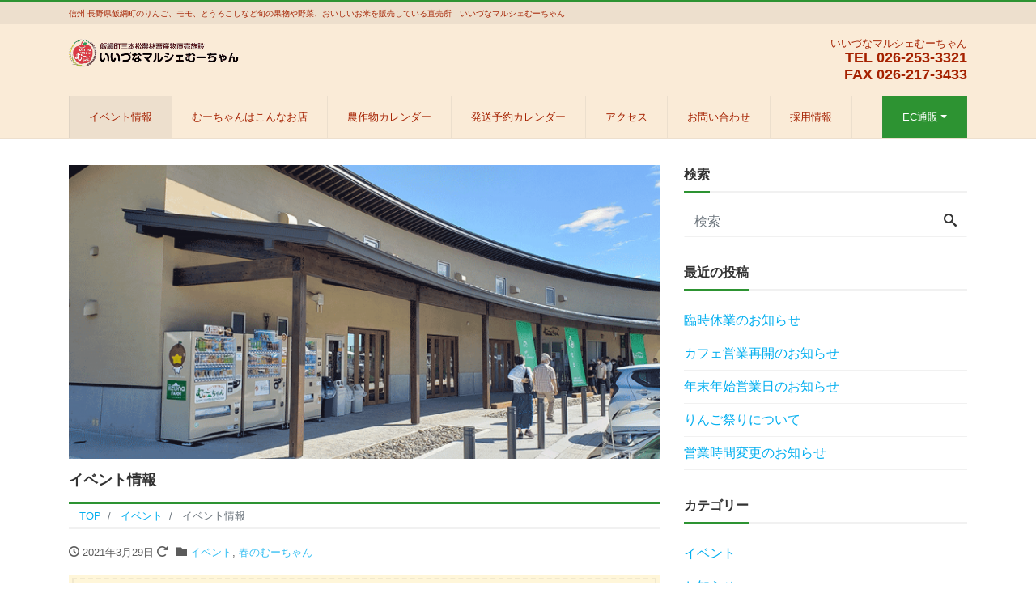

--- FILE ---
content_type: text/html; charset=UTF-8
request_url: https://www.iizuna-muchan.com/archives/240/
body_size: 15677
content:
<!DOCTYPE html>
<html dir="ltr" lang="ja"
	prefix="og: https://ogp.me/ns#"  prefix="og: http://ogp.me/ns#"><head>

<meta charset="utf-8">
	
	<!-- Google tag (gtag.js) -->
<script async src="https://www.googletagmanager.com/gtag/js?id=G-YKK0K0MF8C"></script>
<script>
  window.dataLayer = window.dataLayer || [];
  function gtag(){dataLayer.push(arguments);}
  gtag('js', new Date());

  gtag('config', 'G-YKK0K0MF8C');
</script>
<meta name="viewport" content="width=device-width, initial-scale=1">
<meta name="description" content="　お知らせ ホームページを開設しました。店内の写真をご覧ください。たくさんの方にお会いできることを楽しみにしています。 飯綱町の果物や野菜、加工品はインターネット通販「いいづなファーム」でも購入可能です。">
<link rel="next bookmark" href="https://www.iizuna-muchan.com/archives/327/" title="暖かい日が続きます">
<meta name="author" content="いいづなマルシェむーちゃん">
<link rel="start" href="https://www.iizuna-muchan.com" title="TOP">
<!-- OGP -->
<meta property="og:site_name" content="いいづなマルシェむーちゃん">
<meta property="og:description" content="　お知らせ ホームページを開設しました。店内の写真をご覧ください。たくさんの方にお会いできることを楽しみにしています。 飯綱町の果物や野菜、加工品はインターネット通販「いいづなファーム」でも購入可能です。">
<meta property="og:title" content="イベント情報 | いいづなマルシェむーちゃん">
<meta property="og:url" content="https://www.iizuna-muchan.com/archives/240/">
<meta property="og:type" content="article">
<meta property="og:image" content="https://www.iizuna-muchan.com/wp-content/uploads/2021/03/ibento.png">
<!-- twitter:card -->
<meta name="twitter:card" content="summary_large_image">
<title>イベント情報 - いいづなマルシェむーちゃん</title>

		<!-- All in One SEO 4.1.9.3 -->
		<meta name="description" content="お知らせ ホームページを開設しました。店内の写真をご覧ください。たくさんの方にお会いできることを楽しみにして" />
		<meta name="robots" content="max-image-preview:large" />
		<link rel="canonical" href="https://www.iizuna-muchan.com/archives/240/" />

		<!-- Global site tag (gtag.js) - Google Analytics -->
<script async src="https://www.googletagmanager.com/gtag/js?id=UA-201611363-3"></script>
<script>
 window.dataLayer = window.dataLayer || [];
 function gtag(){dataLayer.push(arguments);}
 gtag('js', new Date());

 gtag('config', 'UA-201611363-3');
</script>
		<meta property="og:locale" content="ja_JP" />
		<meta property="og:site_name" content="いいづなマルシェむーちゃん - 信州 長野県飯綱町のりんご、モモ、とうろこしなど旬の果物や野菜、おいしいお米を販売している直売所　いいづなマルシェむーちゃん" />
		<meta property="og:type" content="article" />
		<meta property="og:title" content="イベント情報 - いいづなマルシェむーちゃん" />
		<meta property="og:description" content="お知らせ ホームページを開設しました。店内の写真をご覧ください。たくさんの方にお会いできることを楽しみにして" />
		<meta property="og:url" content="https://www.iizuna-muchan.com/archives/240/" />
		<meta property="article:published_time" content="2021-03-29T09:17:35+00:00" />
		<meta property="article:modified_time" content="2021-09-27T05:31:07+00:00" />
		<meta name="twitter:card" content="summary" />
		<meta name="twitter:title" content="イベント情報 - いいづなマルシェむーちゃん" />
		<meta name="twitter:description" content="お知らせ ホームページを開設しました。店内の写真をご覧ください。たくさんの方にお会いできることを楽しみにして" />
		<script type="application/ld+json" class="aioseo-schema">
			{"@context":"https:\/\/schema.org","@graph":[{"@type":"WebSite","@id":"https:\/\/www.iizuna-muchan.com\/#website","url":"https:\/\/www.iizuna-muchan.com\/","name":"\u3044\u3044\u3065\u306a\u30de\u30eb\u30b7\u30a7\u3080\u30fc\u3061\u3083\u3093","description":"\u4fe1\u5dde \u9577\u91ce\u770c\u98ef\u7db1\u753a\u306e\u308a\u3093\u3054\u3001\u30e2\u30e2\u3001\u3068\u3046\u308d\u3053\u3057\u306a\u3069\u65ec\u306e\u679c\u7269\u3084\u91ce\u83dc\u3001\u304a\u3044\u3057\u3044\u304a\u7c73\u3092\u8ca9\u58f2\u3057\u3066\u3044\u308b\u76f4\u58f2\u6240\u3000\u3044\u3044\u3065\u306a\u30de\u30eb\u30b7\u30a7\u3080\u30fc\u3061\u3083\u3093","inLanguage":"ja","publisher":{"@id":"https:\/\/www.iizuna-muchan.com\/#organization"}},{"@type":"Organization","@id":"https:\/\/www.iizuna-muchan.com\/#organization","name":"\u3044\u3044\u3065\u306a\u30de\u30eb\u30b7\u30a7\u3080\u30fc\u3061\u3083\u3093","url":"https:\/\/www.iizuna-muchan.com\/"},{"@type":"BreadcrumbList","@id":"https:\/\/www.iizuna-muchan.com\/archives\/240\/#breadcrumblist","itemListElement":[{"@type":"ListItem","@id":"https:\/\/www.iizuna-muchan.com\/#listItem","position":1,"item":{"@type":"WebPage","@id":"https:\/\/www.iizuna-muchan.com\/","name":"\u30db\u30fc\u30e0","description":"\u4fe1\u5dde \u9577\u91ce\u770c\u98ef\u7db1\u753a\u306e\u308a\u3093\u3054\u3001\u30e2\u30e2\u3001\u3068\u3046\u308d\u3053\u3057\u306a\u3069\u65ec\u306e\u679c\u7269\u3084\u91ce\u83dc\u3001\u304a\u3044\u3057\u3044\u304a\u7c73\u3092\u8ca9\u58f2\u3057\u3066\u3044\u308b\u76f4\u58f2\u6240 \u3044\u3044\u3065\u306a\u30de\u30eb\u30b7\u30a7\u3080\u30fc\u3061\u3083\u3093","url":"https:\/\/www.iizuna-muchan.com\/"}}]},{"@type":"Person","@id":"https:\/\/www.iizuna-muchan.com\/archives\/tengu\/tengu\/#author","url":"https:\/\/www.iizuna-muchan.com\/archives\/tengu\/tengu\/","name":"\u304a\u5e97\u30b9\u30bf\u30c3\u30d5","image":{"@type":"ImageObject","@id":"https:\/\/www.iizuna-muchan.com\/archives\/240\/#authorImage","url":"https:\/\/secure.gravatar.com\/avatar\/b9e018e7acd14ead8af2ebaa2d8cadb141863a41111d787586fbf20538a10736?s=96&d=mm&r=g","width":96,"height":96,"caption":"\u304a\u5e97\u30b9\u30bf\u30c3\u30d5"}},{"@type":"WebPage","@id":"https:\/\/www.iizuna-muchan.com\/archives\/240\/#webpage","url":"https:\/\/www.iizuna-muchan.com\/archives\/240\/","name":"\u30a4\u30d9\u30f3\u30c8\u60c5\u5831 - \u3044\u3044\u3065\u306a\u30de\u30eb\u30b7\u30a7\u3080\u30fc\u3061\u3083\u3093","description":"\u304a\u77e5\u3089\u305b \u30db\u30fc\u30e0\u30da\u30fc\u30b8\u3092\u958b\u8a2d\u3057\u307e\u3057\u305f\u3002\u5e97\u5185\u306e\u5199\u771f\u3092\u3054\u89a7\u304f\u3060\u3055\u3044\u3002\u305f\u304f\u3055\u3093\u306e\u65b9\u306b\u304a\u4f1a\u3044\u3067\u304d\u308b\u3053\u3068\u3092\u697d\u3057\u307f\u306b\u3057\u3066","inLanguage":"ja","isPartOf":{"@id":"https:\/\/www.iizuna-muchan.com\/#website"},"breadcrumb":{"@id":"https:\/\/www.iizuna-muchan.com\/archives\/240\/#breadcrumblist"},"author":"https:\/\/www.iizuna-muchan.com\/archives\/tengu\/tengu\/#author","creator":"https:\/\/www.iizuna-muchan.com\/archives\/tengu\/tengu\/#author","image":{"@type":"ImageObject","@id":"https:\/\/www.iizuna-muchan.com\/#mainImage","url":"https:\/\/www.iizuna-muchan.com\/wp-content\/uploads\/2021\/03\/ibento.png","width":1024,"height":509},"primaryImageOfPage":{"@id":"https:\/\/www.iizuna-muchan.com\/archives\/240\/#mainImage"},"datePublished":"2021-03-29T09:17:35+09:00","dateModified":"2021-09-27T05:31:07+09:00"},{"@type":"BlogPosting","@id":"https:\/\/www.iizuna-muchan.com\/archives\/240\/#blogposting","name":"\u30a4\u30d9\u30f3\u30c8\u60c5\u5831 - \u3044\u3044\u3065\u306a\u30de\u30eb\u30b7\u30a7\u3080\u30fc\u3061\u3083\u3093","description":"\u304a\u77e5\u3089\u305b \u30db\u30fc\u30e0\u30da\u30fc\u30b8\u3092\u958b\u8a2d\u3057\u307e\u3057\u305f\u3002\u5e97\u5185\u306e\u5199\u771f\u3092\u3054\u89a7\u304f\u3060\u3055\u3044\u3002\u305f\u304f\u3055\u3093\u306e\u65b9\u306b\u304a\u4f1a\u3044\u3067\u304d\u308b\u3053\u3068\u3092\u697d\u3057\u307f\u306b\u3057\u3066","inLanguage":"ja","headline":"\u30a4\u30d9\u30f3\u30c8\u60c5\u5831","author":{"@id":"https:\/\/www.iizuna-muchan.com\/archives\/tengu\/tengu\/#author"},"publisher":{"@id":"https:\/\/www.iizuna-muchan.com\/#organization"},"datePublished":"2021-03-29T09:17:35+09:00","dateModified":"2021-09-27T05:31:07+09:00","articleSection":"\u30a4\u30d9\u30f3\u30c8, \u6625\u306e\u3080\u30fc\u3061\u3083\u3093","mainEntityOfPage":{"@id":"https:\/\/www.iizuna-muchan.com\/archives\/240\/#webpage"},"isPartOf":{"@id":"https:\/\/www.iizuna-muchan.com\/archives\/240\/#webpage"},"image":{"@type":"ImageObject","@id":"https:\/\/www.iizuna-muchan.com\/#articleImage","url":"https:\/\/www.iizuna-muchan.com\/wp-content\/uploads\/2021\/03\/ibento.png","width":1024,"height":509}}]}
		</script>
		<!-- All in One SEO -->

<link rel="alternate" type="application/rss+xml" title="いいづなマルシェむーちゃん &raquo; フィード" href="https://www.iizuna-muchan.com/feed/" />
<link rel="alternate" type="application/rss+xml" title="いいづなマルシェむーちゃん &raquo; コメントフィード" href="https://www.iizuna-muchan.com/comments/feed/" />
<link rel="alternate" type="application/rss+xml" title="いいづなマルシェむーちゃん &raquo; イベント情報 のコメントのフィード" href="https://www.iizuna-muchan.com/archives/240/feed/" />
<link rel="alternate" title="oEmbed (JSON)" type="application/json+oembed" href="https://www.iizuna-muchan.com/wp-json/oembed/1.0/embed?url=https%3A%2F%2Fwww.iizuna-muchan.com%2Farchives%2F240%2F" />
<link rel="alternate" title="oEmbed (XML)" type="text/xml+oembed" href="https://www.iizuna-muchan.com/wp-json/oembed/1.0/embed?url=https%3A%2F%2Fwww.iizuna-muchan.com%2Farchives%2F240%2F&#038;format=xml" />
		<!-- This site uses the Google Analytics by MonsterInsights plugin v8.10.0 - Using Analytics tracking - https://www.monsterinsights.com/ -->
							<script
				src="//www.googletagmanager.com/gtag/js?id=UA-193327760-1"  data-cfasync="false" data-wpfc-render="false" async></script>
			<script data-cfasync="false" data-wpfc-render="false">
				var mi_version = '8.10.0';
				var mi_track_user = true;
				var mi_no_track_reason = '';
				
								var disableStrs = [
															'ga-disable-UA-193327760-1',
									];

				/* Function to detect opted out users */
				function __gtagTrackerIsOptedOut() {
					for (var index = 0; index < disableStrs.length; index++) {
						if (document.cookie.indexOf(disableStrs[index] + '=true') > -1) {
							return true;
						}
					}

					return false;
				}

				/* Disable tracking if the opt-out cookie exists. */
				if (__gtagTrackerIsOptedOut()) {
					for (var index = 0; index < disableStrs.length; index++) {
						window[disableStrs[index]] = true;
					}
				}

				/* Opt-out function */
				function __gtagTrackerOptout() {
					for (var index = 0; index < disableStrs.length; index++) {
						document.cookie = disableStrs[index] + '=true; expires=Thu, 31 Dec 2099 23:59:59 UTC; path=/';
						window[disableStrs[index]] = true;
					}
				}

				if ('undefined' === typeof gaOptout) {
					function gaOptout() {
						__gtagTrackerOptout();
					}
				}
								window.dataLayer = window.dataLayer || [];

				window.MonsterInsightsDualTracker = {
					helpers: {},
					trackers: {},
				};
				if (mi_track_user) {
					function __gtagDataLayer() {
						dataLayer.push(arguments);
					}

					function __gtagTracker(type, name, parameters) {
						if (!parameters) {
							parameters = {};
						}

						if (parameters.send_to) {
							__gtagDataLayer.apply(null, arguments);
							return;
						}

						if (type === 'event') {
							
														parameters.send_to = monsterinsights_frontend.ua;
							__gtagDataLayer(type, name, parameters);
													} else {
							__gtagDataLayer.apply(null, arguments);
						}
					}

					__gtagTracker('js', new Date());
					__gtagTracker('set', {
						'developer_id.dZGIzZG': true,
											});
															__gtagTracker('config', 'UA-193327760-1', {"forceSSL":"true","link_attribution":"true"} );
										window.gtag = __gtagTracker;										(function () {
						/* https://developers.google.com/analytics/devguides/collection/analyticsjs/ */
						/* ga and __gaTracker compatibility shim. */
						var noopfn = function () {
							return null;
						};
						var newtracker = function () {
							return new Tracker();
						};
						var Tracker = function () {
							return null;
						};
						var p = Tracker.prototype;
						p.get = noopfn;
						p.set = noopfn;
						p.send = function () {
							var args = Array.prototype.slice.call(arguments);
							args.unshift('send');
							__gaTracker.apply(null, args);
						};
						var __gaTracker = function () {
							var len = arguments.length;
							if (len === 0) {
								return;
							}
							var f = arguments[len - 1];
							if (typeof f !== 'object' || f === null || typeof f.hitCallback !== 'function') {
								if ('send' === arguments[0]) {
									var hitConverted, hitObject = false, action;
									if ('event' === arguments[1]) {
										if ('undefined' !== typeof arguments[3]) {
											hitObject = {
												'eventAction': arguments[3],
												'eventCategory': arguments[2],
												'eventLabel': arguments[4],
												'value': arguments[5] ? arguments[5] : 1,
											}
										}
									}
									if ('pageview' === arguments[1]) {
										if ('undefined' !== typeof arguments[2]) {
											hitObject = {
												'eventAction': 'page_view',
												'page_path': arguments[2],
											}
										}
									}
									if (typeof arguments[2] === 'object') {
										hitObject = arguments[2];
									}
									if (typeof arguments[5] === 'object') {
										Object.assign(hitObject, arguments[5]);
									}
									if ('undefined' !== typeof arguments[1].hitType) {
										hitObject = arguments[1];
										if ('pageview' === hitObject.hitType) {
											hitObject.eventAction = 'page_view';
										}
									}
									if (hitObject) {
										action = 'timing' === arguments[1].hitType ? 'timing_complete' : hitObject.eventAction;
										hitConverted = mapArgs(hitObject);
										__gtagTracker('event', action, hitConverted);
									}
								}
								return;
							}

							function mapArgs(args) {
								var arg, hit = {};
								var gaMap = {
									'eventCategory': 'event_category',
									'eventAction': 'event_action',
									'eventLabel': 'event_label',
									'eventValue': 'event_value',
									'nonInteraction': 'non_interaction',
									'timingCategory': 'event_category',
									'timingVar': 'name',
									'timingValue': 'value',
									'timingLabel': 'event_label',
									'page': 'page_path',
									'location': 'page_location',
									'title': 'page_title',
								};
								for (arg in args) {
																		if (!(!args.hasOwnProperty(arg) || !gaMap.hasOwnProperty(arg))) {
										hit[gaMap[arg]] = args[arg];
									} else {
										hit[arg] = args[arg];
									}
								}
								return hit;
							}

							try {
								f.hitCallback();
							} catch (ex) {
							}
						};
						__gaTracker.create = newtracker;
						__gaTracker.getByName = newtracker;
						__gaTracker.getAll = function () {
							return [];
						};
						__gaTracker.remove = noopfn;
						__gaTracker.loaded = true;
						window['__gaTracker'] = __gaTracker;
					})();
									} else {
										console.log("");
					(function () {
						function __gtagTracker() {
							return null;
						}

						window['__gtagTracker'] = __gtagTracker;
						window['gtag'] = __gtagTracker;
					})();
									}
			</script>
				<!-- / Google Analytics by MonsterInsights -->
		<style id='wp-img-auto-sizes-contain-inline-css'>
img:is([sizes=auto i],[sizes^="auto," i]){contain-intrinsic-size:3000px 1500px}
/*# sourceURL=wp-img-auto-sizes-contain-inline-css */
</style>
<style id='wp-block-heading-inline-css'>
h1:where(.wp-block-heading).has-background,h2:where(.wp-block-heading).has-background,h3:where(.wp-block-heading).has-background,h4:where(.wp-block-heading).has-background,h5:where(.wp-block-heading).has-background,h6:where(.wp-block-heading).has-background{padding:1.25em 2.375em}h1.has-text-align-left[style*=writing-mode]:where([style*=vertical-lr]),h1.has-text-align-right[style*=writing-mode]:where([style*=vertical-rl]),h2.has-text-align-left[style*=writing-mode]:where([style*=vertical-lr]),h2.has-text-align-right[style*=writing-mode]:where([style*=vertical-rl]),h3.has-text-align-left[style*=writing-mode]:where([style*=vertical-lr]),h3.has-text-align-right[style*=writing-mode]:where([style*=vertical-rl]),h4.has-text-align-left[style*=writing-mode]:where([style*=vertical-lr]),h4.has-text-align-right[style*=writing-mode]:where([style*=vertical-rl]),h5.has-text-align-left[style*=writing-mode]:where([style*=vertical-lr]),h5.has-text-align-right[style*=writing-mode]:where([style*=vertical-rl]),h6.has-text-align-left[style*=writing-mode]:where([style*=vertical-lr]),h6.has-text-align-right[style*=writing-mode]:where([style*=vertical-rl]){rotate:180deg}
/*# sourceURL=https://www.iizuna-muchan.com/wp-includes/blocks/heading/style.min.css */
</style>
<style id='wp-block-paragraph-inline-css'>
.is-small-text{font-size:.875em}.is-regular-text{font-size:1em}.is-large-text{font-size:2.25em}.is-larger-text{font-size:3em}.has-drop-cap:not(:focus):first-letter{float:left;font-size:8.4em;font-style:normal;font-weight:100;line-height:.68;margin:.05em .1em 0 0;text-transform:uppercase}body.rtl .has-drop-cap:not(:focus):first-letter{float:none;margin-left:.1em}p.has-drop-cap.has-background{overflow:hidden}:root :where(p.has-background){padding:1.25em 2.375em}:where(p.has-text-color:not(.has-link-color)) a{color:inherit}p.has-text-align-left[style*="writing-mode:vertical-lr"],p.has-text-align-right[style*="writing-mode:vertical-rl"]{rotate:180deg}
/*# sourceURL=https://www.iizuna-muchan.com/wp-includes/blocks/paragraph/style.min.css */
</style>
<style id='wp-emoji-styles-inline-css'>

	img.wp-smiley, img.emoji {
		display: inline !important;
		border: none !important;
		box-shadow: none !important;
		height: 1em !important;
		width: 1em !important;
		margin: 0 0.07em !important;
		vertical-align: -0.1em !important;
		background: none !important;
		padding: 0 !important;
	}
/*# sourceURL=wp-emoji-styles-inline-css */
</style>
<style id='wp-block-library-inline-css'>
:root{--wp-block-synced-color:#7a00df;--wp-block-synced-color--rgb:122,0,223;--wp-bound-block-color:var(--wp-block-synced-color);--wp-editor-canvas-background:#ddd;--wp-admin-theme-color:#007cba;--wp-admin-theme-color--rgb:0,124,186;--wp-admin-theme-color-darker-10:#006ba1;--wp-admin-theme-color-darker-10--rgb:0,107,160.5;--wp-admin-theme-color-darker-20:#005a87;--wp-admin-theme-color-darker-20--rgb:0,90,135;--wp-admin-border-width-focus:2px}@media (min-resolution:192dpi){:root{--wp-admin-border-width-focus:1.5px}}.wp-element-button{cursor:pointer}:root .has-very-light-gray-background-color{background-color:#eee}:root .has-very-dark-gray-background-color{background-color:#313131}:root .has-very-light-gray-color{color:#eee}:root .has-very-dark-gray-color{color:#313131}:root .has-vivid-green-cyan-to-vivid-cyan-blue-gradient-background{background:linear-gradient(135deg,#00d084,#0693e3)}:root .has-purple-crush-gradient-background{background:linear-gradient(135deg,#34e2e4,#4721fb 50%,#ab1dfe)}:root .has-hazy-dawn-gradient-background{background:linear-gradient(135deg,#faaca8,#dad0ec)}:root .has-subdued-olive-gradient-background{background:linear-gradient(135deg,#fafae1,#67a671)}:root .has-atomic-cream-gradient-background{background:linear-gradient(135deg,#fdd79a,#004a59)}:root .has-nightshade-gradient-background{background:linear-gradient(135deg,#330968,#31cdcf)}:root .has-midnight-gradient-background{background:linear-gradient(135deg,#020381,#2874fc)}:root{--wp--preset--font-size--normal:16px;--wp--preset--font-size--huge:42px}.has-regular-font-size{font-size:1em}.has-larger-font-size{font-size:2.625em}.has-normal-font-size{font-size:var(--wp--preset--font-size--normal)}.has-huge-font-size{font-size:var(--wp--preset--font-size--huge)}.has-text-align-center{text-align:center}.has-text-align-left{text-align:left}.has-text-align-right{text-align:right}.has-fit-text{white-space:nowrap!important}#end-resizable-editor-section{display:none}.aligncenter{clear:both}.items-justified-left{justify-content:flex-start}.items-justified-center{justify-content:center}.items-justified-right{justify-content:flex-end}.items-justified-space-between{justify-content:space-between}.screen-reader-text{border:0;clip-path:inset(50%);height:1px;margin:-1px;overflow:hidden;padding:0;position:absolute;width:1px;word-wrap:normal!important}.screen-reader-text:focus{background-color:#ddd;clip-path:none;color:#444;display:block;font-size:1em;height:auto;left:5px;line-height:normal;padding:15px 23px 14px;text-decoration:none;top:5px;width:auto;z-index:100000}html :where(.has-border-color){border-style:solid}html :where([style*=border-top-color]){border-top-style:solid}html :where([style*=border-right-color]){border-right-style:solid}html :where([style*=border-bottom-color]){border-bottom-style:solid}html :where([style*=border-left-color]){border-left-style:solid}html :where([style*=border-width]){border-style:solid}html :where([style*=border-top-width]){border-top-style:solid}html :where([style*=border-right-width]){border-right-style:solid}html :where([style*=border-bottom-width]){border-bottom-style:solid}html :where([style*=border-left-width]){border-left-style:solid}html :where(img[class*=wp-image-]){height:auto;max-width:100%}:where(figure){margin:0 0 1em}html :where(.is-position-sticky){--wp-admin--admin-bar--position-offset:var(--wp-admin--admin-bar--height,0px)}@media screen and (max-width:600px){html :where(.is-position-sticky){--wp-admin--admin-bar--position-offset:0px}}

/*# sourceURL=wp-block-library-inline-css */
</style><style id='global-styles-inline-css'>
:root{--wp--preset--aspect-ratio--square: 1;--wp--preset--aspect-ratio--4-3: 4/3;--wp--preset--aspect-ratio--3-4: 3/4;--wp--preset--aspect-ratio--3-2: 3/2;--wp--preset--aspect-ratio--2-3: 2/3;--wp--preset--aspect-ratio--16-9: 16/9;--wp--preset--aspect-ratio--9-16: 9/16;--wp--preset--color--black: #000000;--wp--preset--color--cyan-bluish-gray: #abb8c3;--wp--preset--color--white: #ffffff;--wp--preset--color--pale-pink: #f78da7;--wp--preset--color--vivid-red: #cf2e2e;--wp--preset--color--luminous-vivid-orange: #ff6900;--wp--preset--color--luminous-vivid-amber: #fcb900;--wp--preset--color--light-green-cyan: #7bdcb5;--wp--preset--color--vivid-green-cyan: #00d084;--wp--preset--color--pale-cyan-blue: #8ed1fc;--wp--preset--color--vivid-cyan-blue: #0693e3;--wp--preset--color--vivid-purple: #9b51e0;--wp--preset--color--liquid-theme: #2d9332;--wp--preset--color--liquid-blue: #32bdeb;--wp--preset--color--liquid-dark-blue: #00a5d4;--wp--preset--color--liquid-red: #eb6032;--wp--preset--color--liquid-orange: #ff6900;--wp--preset--color--liquid-pink: #f6adc6;--wp--preset--color--liquid-yellow: #fff100;--wp--preset--color--liquid-green: #3eb370;--wp--preset--color--liquid-purple: #745399;--wp--preset--color--liquid-white: #ffffff;--wp--preset--color--liquid-dark-gray: #333333;--wp--preset--gradient--vivid-cyan-blue-to-vivid-purple: linear-gradient(135deg,rgb(6,147,227) 0%,rgb(155,81,224) 100%);--wp--preset--gradient--light-green-cyan-to-vivid-green-cyan: linear-gradient(135deg,rgb(122,220,180) 0%,rgb(0,208,130) 100%);--wp--preset--gradient--luminous-vivid-amber-to-luminous-vivid-orange: linear-gradient(135deg,rgb(252,185,0) 0%,rgb(255,105,0) 100%);--wp--preset--gradient--luminous-vivid-orange-to-vivid-red: linear-gradient(135deg,rgb(255,105,0) 0%,rgb(207,46,46) 100%);--wp--preset--gradient--very-light-gray-to-cyan-bluish-gray: linear-gradient(135deg,rgb(238,238,238) 0%,rgb(169,184,195) 100%);--wp--preset--gradient--cool-to-warm-spectrum: linear-gradient(135deg,rgb(74,234,220) 0%,rgb(151,120,209) 20%,rgb(207,42,186) 40%,rgb(238,44,130) 60%,rgb(251,105,98) 80%,rgb(254,248,76) 100%);--wp--preset--gradient--blush-light-purple: linear-gradient(135deg,rgb(255,206,236) 0%,rgb(152,150,240) 100%);--wp--preset--gradient--blush-bordeaux: linear-gradient(135deg,rgb(254,205,165) 0%,rgb(254,45,45) 50%,rgb(107,0,62) 100%);--wp--preset--gradient--luminous-dusk: linear-gradient(135deg,rgb(255,203,112) 0%,rgb(199,81,192) 50%,rgb(65,88,208) 100%);--wp--preset--gradient--pale-ocean: linear-gradient(135deg,rgb(255,245,203) 0%,rgb(182,227,212) 50%,rgb(51,167,181) 100%);--wp--preset--gradient--electric-grass: linear-gradient(135deg,rgb(202,248,128) 0%,rgb(113,206,126) 100%);--wp--preset--gradient--midnight: linear-gradient(135deg,rgb(2,3,129) 0%,rgb(40,116,252) 100%);--wp--preset--font-size--small: 13px;--wp--preset--font-size--medium: 20px;--wp--preset--font-size--large: 36px;--wp--preset--font-size--x-large: 42px;--wp--preset--spacing--20: 0.44rem;--wp--preset--spacing--30: 0.67rem;--wp--preset--spacing--40: 1rem;--wp--preset--spacing--50: 1.5rem;--wp--preset--spacing--60: 2.25rem;--wp--preset--spacing--70: 3.38rem;--wp--preset--spacing--80: 5.06rem;--wp--preset--shadow--natural: 6px 6px 9px rgba(0, 0, 0, 0.2);--wp--preset--shadow--deep: 12px 12px 50px rgba(0, 0, 0, 0.4);--wp--preset--shadow--sharp: 6px 6px 0px rgba(0, 0, 0, 0.2);--wp--preset--shadow--outlined: 6px 6px 0px -3px rgb(255, 255, 255), 6px 6px rgb(0, 0, 0);--wp--preset--shadow--crisp: 6px 6px 0px rgb(0, 0, 0);}:where(.is-layout-flex){gap: 0.5em;}:where(.is-layout-grid){gap: 0.5em;}body .is-layout-flex{display: flex;}.is-layout-flex{flex-wrap: wrap;align-items: center;}.is-layout-flex > :is(*, div){margin: 0;}body .is-layout-grid{display: grid;}.is-layout-grid > :is(*, div){margin: 0;}:where(.wp-block-columns.is-layout-flex){gap: 2em;}:where(.wp-block-columns.is-layout-grid){gap: 2em;}:where(.wp-block-post-template.is-layout-flex){gap: 1.25em;}:where(.wp-block-post-template.is-layout-grid){gap: 1.25em;}.has-black-color{color: var(--wp--preset--color--black) !important;}.has-cyan-bluish-gray-color{color: var(--wp--preset--color--cyan-bluish-gray) !important;}.has-white-color{color: var(--wp--preset--color--white) !important;}.has-pale-pink-color{color: var(--wp--preset--color--pale-pink) !important;}.has-vivid-red-color{color: var(--wp--preset--color--vivid-red) !important;}.has-luminous-vivid-orange-color{color: var(--wp--preset--color--luminous-vivid-orange) !important;}.has-luminous-vivid-amber-color{color: var(--wp--preset--color--luminous-vivid-amber) !important;}.has-light-green-cyan-color{color: var(--wp--preset--color--light-green-cyan) !important;}.has-vivid-green-cyan-color{color: var(--wp--preset--color--vivid-green-cyan) !important;}.has-pale-cyan-blue-color{color: var(--wp--preset--color--pale-cyan-blue) !important;}.has-vivid-cyan-blue-color{color: var(--wp--preset--color--vivid-cyan-blue) !important;}.has-vivid-purple-color{color: var(--wp--preset--color--vivid-purple) !important;}.has-black-background-color{background-color: var(--wp--preset--color--black) !important;}.has-cyan-bluish-gray-background-color{background-color: var(--wp--preset--color--cyan-bluish-gray) !important;}.has-white-background-color{background-color: var(--wp--preset--color--white) !important;}.has-pale-pink-background-color{background-color: var(--wp--preset--color--pale-pink) !important;}.has-vivid-red-background-color{background-color: var(--wp--preset--color--vivid-red) !important;}.has-luminous-vivid-orange-background-color{background-color: var(--wp--preset--color--luminous-vivid-orange) !important;}.has-luminous-vivid-amber-background-color{background-color: var(--wp--preset--color--luminous-vivid-amber) !important;}.has-light-green-cyan-background-color{background-color: var(--wp--preset--color--light-green-cyan) !important;}.has-vivid-green-cyan-background-color{background-color: var(--wp--preset--color--vivid-green-cyan) !important;}.has-pale-cyan-blue-background-color{background-color: var(--wp--preset--color--pale-cyan-blue) !important;}.has-vivid-cyan-blue-background-color{background-color: var(--wp--preset--color--vivid-cyan-blue) !important;}.has-vivid-purple-background-color{background-color: var(--wp--preset--color--vivid-purple) !important;}.has-black-border-color{border-color: var(--wp--preset--color--black) !important;}.has-cyan-bluish-gray-border-color{border-color: var(--wp--preset--color--cyan-bluish-gray) !important;}.has-white-border-color{border-color: var(--wp--preset--color--white) !important;}.has-pale-pink-border-color{border-color: var(--wp--preset--color--pale-pink) !important;}.has-vivid-red-border-color{border-color: var(--wp--preset--color--vivid-red) !important;}.has-luminous-vivid-orange-border-color{border-color: var(--wp--preset--color--luminous-vivid-orange) !important;}.has-luminous-vivid-amber-border-color{border-color: var(--wp--preset--color--luminous-vivid-amber) !important;}.has-light-green-cyan-border-color{border-color: var(--wp--preset--color--light-green-cyan) !important;}.has-vivid-green-cyan-border-color{border-color: var(--wp--preset--color--vivid-green-cyan) !important;}.has-pale-cyan-blue-border-color{border-color: var(--wp--preset--color--pale-cyan-blue) !important;}.has-vivid-cyan-blue-border-color{border-color: var(--wp--preset--color--vivid-cyan-blue) !important;}.has-vivid-purple-border-color{border-color: var(--wp--preset--color--vivid-purple) !important;}.has-vivid-cyan-blue-to-vivid-purple-gradient-background{background: var(--wp--preset--gradient--vivid-cyan-blue-to-vivid-purple) !important;}.has-light-green-cyan-to-vivid-green-cyan-gradient-background{background: var(--wp--preset--gradient--light-green-cyan-to-vivid-green-cyan) !important;}.has-luminous-vivid-amber-to-luminous-vivid-orange-gradient-background{background: var(--wp--preset--gradient--luminous-vivid-amber-to-luminous-vivid-orange) !important;}.has-luminous-vivid-orange-to-vivid-red-gradient-background{background: var(--wp--preset--gradient--luminous-vivid-orange-to-vivid-red) !important;}.has-very-light-gray-to-cyan-bluish-gray-gradient-background{background: var(--wp--preset--gradient--very-light-gray-to-cyan-bluish-gray) !important;}.has-cool-to-warm-spectrum-gradient-background{background: var(--wp--preset--gradient--cool-to-warm-spectrum) !important;}.has-blush-light-purple-gradient-background{background: var(--wp--preset--gradient--blush-light-purple) !important;}.has-blush-bordeaux-gradient-background{background: var(--wp--preset--gradient--blush-bordeaux) !important;}.has-luminous-dusk-gradient-background{background: var(--wp--preset--gradient--luminous-dusk) !important;}.has-pale-ocean-gradient-background{background: var(--wp--preset--gradient--pale-ocean) !important;}.has-electric-grass-gradient-background{background: var(--wp--preset--gradient--electric-grass) !important;}.has-midnight-gradient-background{background: var(--wp--preset--gradient--midnight) !important;}.has-small-font-size{font-size: var(--wp--preset--font-size--small) !important;}.has-medium-font-size{font-size: var(--wp--preset--font-size--medium) !important;}.has-large-font-size{font-size: var(--wp--preset--font-size--large) !important;}.has-x-large-font-size{font-size: var(--wp--preset--font-size--x-large) !important;}
/*# sourceURL=global-styles-inline-css */
</style>

<style id='classic-theme-styles-inline-css'>
/*! This file is auto-generated */
.wp-block-button__link{color:#fff;background-color:#32373c;border-radius:9999px;box-shadow:none;text-decoration:none;padding:calc(.667em + 2px) calc(1.333em + 2px);font-size:1.125em}.wp-block-file__button{background:#32373c;color:#fff;text-decoration:none}
/*# sourceURL=/wp-includes/css/classic-themes.min.css */
</style>
<link rel='stylesheet' id='liquid-blocks-css' href='https://www.iizuna-muchan.com/wp-content/plugins/liquid-blocks/css/block.css?ver=1.1.1' media='all' />
<link rel='stylesheet' id='ez-icomoon-css' href='https://www.iizuna-muchan.com/wp-content/plugins/easy-table-of-contents/vendor/icomoon/style.min.css?ver=2.0.18' media='all' />
<link rel='stylesheet' id='ez-toc-css' href='https://www.iizuna-muchan.com/wp-content/plugins/easy-table-of-contents/assets/css/screen.min.css?ver=2.0.18' media='all' />
<style id='ez-toc-inline-css'>
div#ez-toc-container p.ez-toc-title {font-size: 120%;}div#ez-toc-container p.ez-toc-title {font-weight: 500;}div#ez-toc-container ul li {font-size: 95%;}
/*# sourceURL=ez-toc-inline-css */
</style>
<link rel='stylesheet' id='bootstrap-css' href='https://www.iizuna-muchan.com/wp-content/themes/liquid-corporate/css/bootstrap.min.css?ver=1.2.4' media='all' />
<link rel='stylesheet' id='icomoon-css' href='https://www.iizuna-muchan.com/wp-content/themes/liquid-corporate/css/icomoon.css?ver=6.9' media='all' />
<link rel='stylesheet' id='liquid-style-css' href='https://www.iizuna-muchan.com/wp-content/themes/liquid-corporate/style.css?ver=1.2.4' media='all' />
<link rel='stylesheet' id='liquid-block-style-css' href='https://www.iizuna-muchan.com/wp-content/themes/liquid-corporate/css/block.css?ver=1.2.4' media='all' />
<link rel='stylesheet' id='wp-block-group-css' href='https://www.iizuna-muchan.com/wp-includes/blocks/group/style.min.css?ver=6.9' media='all' />
<link rel='stylesheet' id='wp-block-image-css' href='https://www.iizuna-muchan.com/wp-includes/blocks/image/style.min.css?ver=6.9' media='all' />
<script src="https://www.iizuna-muchan.com/wp-content/plugins/google-analytics-for-wordpress/assets/js/frontend-gtag.min.js?ver=8.10.0" id="monsterinsights-frontend-script-js"></script>
<script data-cfasync="false" data-wpfc-render="false" id='monsterinsights-frontend-script-js-extra'>var monsterinsights_frontend = {"js_events_tracking":"true","download_extensions":"doc,pdf,ppt,zip,xls,docx,pptx,xlsx","inbound_paths":"[{\"path\":\"\\\/go\\\/\",\"label\":\"affiliate\"},{\"path\":\"\\\/recommend\\\/\",\"label\":\"affiliate\"}]","home_url":"https:\/\/www.iizuna-muchan.com","hash_tracking":"false","ua":"UA-193327760-1","v4_id":""};</script>
<script src="https://www.iizuna-muchan.com/wp-includes/js/jquery/jquery.min.js?ver=3.7.1" id="jquery-core-js"></script>
<script src="https://www.iizuna-muchan.com/wp-includes/js/jquery/jquery-migrate.min.js?ver=3.4.1" id="jquery-migrate-js"></script>
<script src="https://www.iizuna-muchan.com/wp-content/themes/liquid-corporate/js/bootstrap.min.js?ver=1.2.4" id="bootstrap-js"></script>
<link rel="https://api.w.org/" href="https://www.iizuna-muchan.com/wp-json/" /><link rel="alternate" title="JSON" type="application/json" href="https://www.iizuna-muchan.com/wp-json/wp/v2/posts/240" /><link rel="EditURI" type="application/rsd+xml" title="RSD" href="https://www.iizuna-muchan.com/xmlrpc.php?rsd" />
<link rel='shortlink' href='https://www.iizuna-muchan.com/?p=240' />
<noscript><style>.lazyload[data-src]{display:none !important;}</style></noscript><style>.lazyload{background-image:none !important;}.lazyload:before{background-image:none !important;}</style><link rel="icon" href="https://www.iizuna-muchan.com/wp-content/uploads/2021/03/shitabana_03.gif" sizes="32x32" />
<link rel="icon" href="https://www.iizuna-muchan.com/wp-content/uploads/2021/03/shitabana_03.gif" sizes="192x192" />
<link rel="apple-touch-icon" href="https://www.iizuna-muchan.com/wp-content/uploads/2021/03/shitabana_03.gif" />
<meta name="msapplication-TileImage" content="https://www.iizuna-muchan.com/wp-content/uploads/2021/03/shitabana_03.gif" />
<link rel="alternate" type="application/rss+xml" title="RSS" href="https://www.iizuna-muchan.com/rsslatest.xml" />		<style id="wp-custom-css">
			footer{
    background: #faebd7;
    color: #800000;
	    }

footer .copy {
    display:none !important;
    }		</style>
		
<!--[if lt IE 9]>
<meta http-equiv="X-UA-Compatible" content="IE=edge">
<script type="text/javascript" src="https://oss.maxcdn.com/html5shiv/3.7.2/html5shiv.min.js"></script>
<script type="text/javascript" src="https://oss.maxcdn.com/respond/1.4.2/respond.min.js"></script>
<![endif]-->


<!-- hreflang -->
<!-- CSS -->
<style>
/*  customize  */
.liquid_bg, .carousel-indicators .active, .icon_big, .navbar-nav > .nav-item:last-child:not(.sticky-none) a,
.has-liquid-theme-background-color {
    background-color: #2d9332 !important;
}
.liquid_bc, .post_body h1 span, .post_body h2 span, .ttl span,
.archive .ttl_h1, .search .ttl_h1, .headline, .formbox a,
.has-liquid-theme-background-color.is-style-blockbox {
    border-color: #2d9332 !important;
}
.breadcrumb {
    border-top: 3px solid #2d9332 !important;
}
.liquid_color, .navbar .current-menu-item, .navbar .current-menu-parent, .navbar .current_page_item,
.has-liquid-theme-color {
    color: #2d9332 !important;
}
body .headline, body .headline a, .navbar, body .navbar a {
    color: #a52100 !important;
}
.headline .sns a, .navbar-toggler .icon-bar {
    background-color: #a52100 !important;
}
.headline, .navbar, .dropdown-menu, .dropdown-item:focus, .dropdown-item:hover {
    background-color: #faebd7 !important;
}
.headline .sns .icon {
    color: #faebd7 !important;
}
/*  custom head  */
</style>
<meta name=”robots” content=”index” content=”follow”>

</head>

<body class="wp-singular post-template-default single single-post postid-240 single-format-standard wp-theme-liquid-corporate category_9">
<script data-cfasync="false">var ewww_webp_supported=false;</script>



<!-- FB -->
<div id="fb-root"></div>
<script>(function(d, s, id) {
  var js, fjs = d.getElementsByTagName(s)[0];
  if (d.getElementById(id)) return;
  js = d.createElement(s); js.id = id;
  js.src = "//connect.facebook.net/ja_JP/sdk.js#xfbml=1&version=v2.4";
  fjs.parentNode.insertBefore(js, fjs);
}(document, 'script', 'facebook-jssdk'));</script>

<a id="top"></a>
<div class="wrapper">
<div class="headline">

    <div class="logo_text">
        <div class="container">
            <div class="row">
                <div class="col-md-3 order-md-last">
                                    </div>
                <div class="col-md-9 order-md-first">
                                        <div class="subttl">
                        信州 長野県飯綱町のりんご、モモ、とうろこしなど旬の果物や野菜、おいしいお米を販売している直売所　いいづなマルシェむーちゃん                    </div>
                                    </div>
            </div>
                    </div>
    </div>

    <div class="container">
        <div class="row">
            <div class="col-sm-6">
                <a href="https://www.iizuna-muchan.com" title="いいづなマルシェむーちゃん" class="logo">
                                        <img src="[data-uri]" alt="いいづなマルシェむーちゃん" data-src="https://www.iizuna-muchan.com/wp-content/uploads/2021/03/muchanbanarogo.gif" decoding="async" class="lazyload"><noscript><img src="https://www.iizuna-muchan.com/wp-content/uploads/2021/03/muchanbanarogo.gif" alt="いいづなマルシェむーちゃん" data-eio="l"></noscript>
                                    </a>
            </div>
            <div class="col-sm-6">
                                                <div class="com">
                                        <div class="com_name">いいづなマルシェむーちゃん</div>
                                                            <div class="com_tel">TEL 026-253-3321<br>FAX 026-217-3433</div>
                                                        </div>
                            </div>
        </div>
    </div>
</div>

<nav class="navbar navbar-light navbar-expand-md flex-column">
    <div class="container">
                <!-- Global Menu -->
        <ul id="menu-%e3%82%80%e3%83%bc%e3%81%a1%e3%82%83%e3%82%93%e3%83%a1%e3%83%8b%e3%83%a5%e3%83%bc" class="nav navbar-nav"><li id="menu-item-397" class="menu-item menu-item-type-taxonomy menu-item-object-category current-post-ancestor current-menu-parent current-post-parent menu-item-397 nav-item"><a href="https://www.iizuna-muchan.com/archives/category/event/">イベント情報</a></li>
<li id="menu-item-270" class="menu-item menu-item-type-post_type menu-item-object-page menu-item-270 nav-item"><a href="https://www.iizuna-muchan.com/shop-introduction/">むーちゃんはこんなお店</a></li>
<li id="menu-item-400" class="menu-item menu-item-type-post_type menu-item-object-page menu-item-400 nav-item"><a href="https://www.iizuna-muchan.com/%e8%be%b2%e4%bd%9c%e7%89%a9%e3%82%ab%e3%83%ac%e3%83%b3%e3%83%80%e3%83%bc/">農作物カレンダー</a></li>
<li id="menu-item-803" class="menu-item menu-item-type-post_type menu-item-object-page menu-item-803 nav-item"><a href="https://www.iizuna-muchan.com/%e3%81%84%e3%81%84%e3%81%a5%e3%81%aa%e3%83%9e%e3%83%ab%e3%82%b7%e3%82%a7%e3%82%80%e3%83%bc%e3%81%a1%e3%82%83%e3%82%93-%e7%99%ba%e9%80%81%e4%ba%88%e7%b4%84%e3%82%ab%e3%83%ac%e3%83%b3%e3%83%80%e3%83%bc/">発送予約カレンダー</a></li>
<li id="menu-item-268" class="menu-item menu-item-type-post_type menu-item-object-page menu-item-268 nav-item"><a href="https://www.iizuna-muchan.com/karendamap/">アクセス</a></li>
<li id="menu-item-269" class="menu-item menu-item-type-post_type menu-item-object-page menu-item-269 nav-item"><a href="https://www.iizuna-muchan.com/toiawase/">お問い合わせ</a></li>
<li id="menu-item-593" class="menu-item menu-item-type-custom menu-item-object-custom menu-item-593 nav-item"><a href="https://en-gage.net/iizuna-furusato_saiyo/">採用情報</a></li>
<li id="menu-item-272" class="menu-item menu-item-type-custom menu-item-object-custom menu-item-has-children menu-item-272 nav-item"><a>EC通販</a>
<ul class="sub-menu">
	<li id="menu-item-644" class="menu-item menu-item-type-custom menu-item-object-custom menu-item-644 nav-item"><a href="https://mitsudon-marche.jp/">みつどんマルシェ（飯綱町公式通販サイト）</a></li>
	<li id="menu-item-645" class="menu-item menu-item-type-custom menu-item-object-custom menu-item-645 nav-item"><a href="https://www.rakuten.co.jp/iizunafarm/">みつどんマルシェ楽天市場店</a></li>
	<li id="menu-item-675" class="menu-item menu-item-type-custom menu-item-object-custom menu-item-675 nav-item"><a href="https://store.shopping.yahoo.co.jp/iizuna-farm/">いいづなファーム（yahoo!店）</a></li>
	<li id="menu-item-685" class="menu-item menu-item-type-custom menu-item-object-custom menu-item-685 nav-item"><a href="https://www.satofull.jp/town-iizuna-nagano/">さとふる（ふるさと納税）</a></li>
	<li id="menu-item-899" class="menu-item menu-item-type-custom menu-item-object-custom menu-item-899 nav-item"><a href="https://furusato.mitsudon-marche.jp/">みつどんマルシェ ふるさと納税（飯綱町公式ふるさと納税サイト）</a></li>
</ul>
</li>
</ul>                <button type="button" class="navbar-toggler collapsed">
            <span class="sr-only">Menu</span>
            <span class="icon-bar top-bar"></span>
            <span class="icon-bar middle-bar"></span>
            <span class="icon-bar bottom-bar"></span>
        </button>
            </div>
        <div class="container searchform_nav d-none d-md-none">
        <div class="searchform">
    <form action="https://www.iizuna-muchan.com/" method="get" class="search-form">
        <fieldset class="form-group">
            <label class="screen-reader-text">検索</label>
            <input type="text" name="s" value="" placeholder="検索" class="form-control search-text">
            <button type="submit" value="Search" class="btn btn-primary"><i class="icon icon-search"></i></button>
        </fieldset>
    </form>
</div>    </div>
</nav>


<div class="detail post-240 post type-post status-publish format-standard has-post-thumbnail hentry category-event category-spring">
    <div class="container">
        <div class="row">
            <div class="col-md-8 mainarea">

                                
                <img width="1024" height="509" src="[data-uri]" class="thumbnail_top wp-post-image lazyload" alt="" decoding="async" fetchpriority="high"   data-src="https://www.iizuna-muchan.com/wp-content/uploads/2021/03/ibento.png" data-srcset="https://www.iizuna-muchan.com/wp-content/uploads/2021/03/ibento.png 1024w, https://www.iizuna-muchan.com/wp-content/uploads/2021/03/ibento-300x149.png 300w, https://www.iizuna-muchan.com/wp-content/uploads/2021/03/ibento-768x382.png 768w" data-sizes="auto" /><noscript><img width="1024" height="509" src="https://www.iizuna-muchan.com/wp-content/uploads/2021/03/ibento.png" class="thumbnail_top wp-post-image" alt="" decoding="async" fetchpriority="high" srcset="https://www.iizuna-muchan.com/wp-content/uploads/2021/03/ibento.png 1024w, https://www.iizuna-muchan.com/wp-content/uploads/2021/03/ibento-300x149.png 300w, https://www.iizuna-muchan.com/wp-content/uploads/2021/03/ibento-768x382.png 768w" sizes="(max-width: 1024px) 100vw, 1024px" data-eio="l" /></noscript>
                <h1 class="ttl_h1 entry-title" title="イベント情報">
                    イベント情報                </h1>

                <!-- pan -->
                                <nav aria-label="breadcrumb">
                    <ul class="breadcrumb" itemscope itemtype="http://schema.org/BreadcrumbList">
                        <li class="breadcrumb-item" itemprop="itemListElement" itemscope itemtype="http://schema.org/ListItem">
                            <a href="https://www.iizuna-muchan.com" itemprop="item"><span itemprop="name">TOP</span></a>
                            <meta itemprop="position" content="1">
                        </li>
                                                                                                                        <li class="breadcrumb-item" itemprop="itemListElement" itemscope itemtype="http://schema.org/ListItem">
                            <a href="https://www.iizuna-muchan.com/archives/category/event/" itemprop="item"><span itemprop="name">イベント</span></a>
                            <meta itemprop="position" content="2">
                        </li>
                                                                                                <li class="breadcrumb-item active" itemprop="itemListElement" itemscope itemtype="http://schema.org/ListItem" aria-current="page">
                            <a href="https://www.iizuna-muchan.com/archives/240/" itemprop="item" aria-disabled="true"><span itemprop="name">イベント情報</span></a>
                            <meta itemprop="position" content="3">
                        </li>
                    </ul>
                </nav>

                <div class="detail_text">

                    
                    <div class="post_meta">
                        <span class="post_time">
                                                        <i class="icon icon-clock" title=" 2021/03/29 18:17"></i> <time class="date published">2021年3月29日</time> <i class="icon icon-spinner11" title=" 2021/09/27 14:31"></i> <time class="date updated d-none">2021年9月27日</time>
                                                    </span>
                                                <span class="post_cat"><i class="icon icon-folder"></i>
                            <a href="https://www.iizuna-muchan.com/archives/category/event/" rel="category tag">イベント</a>, <a href="https://www.iizuna-muchan.com/archives/category/spring/" rel="category tag">春のむーちゃん</a>                        </span>
                                            </div>

                    
                    
                    <!-- content -->
                    <div class="post_body">
                        
<h2 class="is-style-ribbon has-background has-normal-font-size wp-block-heading" style="background-color:#fff6d9"><img decoding="async" src="[data-uri]" alt="" style="width: 50px;" data-src="https://www.iizuna-muchan.com/wp-content/uploads/2021/03/shitabana_03.gif" class="lazyload"><noscript><img decoding="async" src="https://www.iizuna-muchan.com/wp-content/uploads/2021/03/shitabana_03.gif" alt="" style="width: 50px;" data-eio="l"></noscript>　<strong>お知らせ</strong></h2>



<div class="wp-block-group"><div class="wp-block-group__inner-container is-layout-flow wp-block-group-is-layout-flow">
<p class="is-style-badge">ホームページを開設しました。<br>店内の写真をご覧ください。たくさんの方にお会いできることを楽しみにしています。</p>
</div></div>



<figure class="wp-block-image size-large"><img decoding="async" width="840" height="1024" src="[data-uri]" alt="" class="wp-image-241 lazyload"   data-src="https://www.iizuna-muchan.com/wp-content/uploads/2021/03/news001-840x1024.png" data-srcset="https://www.iizuna-muchan.com/wp-content/uploads/2021/03/news001-840x1024.png 840w, https://www.iizuna-muchan.com/wp-content/uploads/2021/03/news001-246x300.png 246w, https://www.iizuna-muchan.com/wp-content/uploads/2021/03/news001-768x936.png 768w, https://www.iizuna-muchan.com/wp-content/uploads/2021/03/news001.png 900w" data-sizes="auto" /><noscript><img decoding="async" width="840" height="1024" src="https://www.iizuna-muchan.com/wp-content/uploads/2021/03/news001-840x1024.png" alt="" class="wp-image-241" srcset="https://www.iizuna-muchan.com/wp-content/uploads/2021/03/news001-840x1024.png 840w, https://www.iizuna-muchan.com/wp-content/uploads/2021/03/news001-246x300.png 246w, https://www.iizuna-muchan.com/wp-content/uploads/2021/03/news001-768x936.png 768w, https://www.iizuna-muchan.com/wp-content/uploads/2021/03/news001.png 900w" sizes="(max-width: 840px) 100vw, 840px" data-eio="l" /></noscript></figure>



<p>飯綱町の果物や野菜、加工品はインターネット通販「<a href="https://iizuna-farm.com/" target="_blank" rel="noreferrer noopener">いいづなファーム</a>」でも購入可能です。</p>
                    </div>
                    
                    
                                        
                    <!-- form -->
                    
                </div>
                                <div class="detail_comments">
                    
<div id="comments" class="comments-area">

	
	
	
</div><!-- .comments-area -->
                </div>
                
                <nav>
                    <ul class="pagination justify-content-between">
                        <li><a href="https://www.iizuna-muchan.com/archives/327/" class="badge-pill" title="暖かい日が続きます">Next &raquo;</a></li>                    </ul>
                </nav>

                                    <div class="recommend">
                        <div class="ttl"><i class="icon icon-list"></i>
                            関連記事                        </div>
                        <div class="row">
                                                <article class="list col-md-12 post-944 post type-post status-publish format-standard has-post-thumbnail hentry category-event category-11 category-cafe">
                            <a href="https://www.iizuna-muchan.com/archives/944/" title="臨時休業のお知らせ" class="post_links">
                                <div class="list-block">
                                                                        <div class="post_thumb lazyload" style="" data-bg="https://www.iizuna-muchan.com/wp-content/uploads/2026/02/臨時休業.jpg"><span>&nbsp;</span></div>
                                                                        <div class="list-text">
                                        <span class="post_time"><i class="icon icon-clock"></i>
                                            2026年2月1日</span>
                                        <h3 class="list-title post_ttl">
                                            臨時休業のお知らせ                                        </h3>
                                    </div>
                                </div>
                            </a>
                        </article>
                                                <article class="list col-md-12 post-918 post type-post status-publish format-standard has-post-thumbnail hentry category-event category-11">
                            <a href="https://www.iizuna-muchan.com/archives/918/" title="年末年始営業日のお知らせ" class="post_links">
                                <div class="list-block">
                                                                        <div class="post_thumb lazyload" style="" data-bg="https://www.iizuna-muchan.com/wp-content/uploads/2025/12/年末年始のご案内表紙.png"><span>&nbsp;</span></div>
                                                                        <div class="list-text">
                                        <span class="post_time"><i class="icon icon-clock"></i>
                                            2025年12月3日</span>
                                        <h3 class="list-title post_ttl">
                                            年末年始営業日のお知らせ                                        </h3>
                                    </div>
                                </div>
                            </a>
                        </article>
                                                <article class="list col-md-12 post-909 post type-post status-publish format-standard has-post-thumbnail hentry category-event category-11">
                            <a href="https://www.iizuna-muchan.com/archives/909/" title="りんご祭りについて" class="post_links">
                                <div class="list-block">
                                                                        <div class="post_thumb lazyload" style="" data-bg="https://www.iizuna-muchan.com/wp-content/uploads/2025/11/20251025084053-2.jpg"><span>&nbsp;</span></div>
                                                                        <div class="list-text">
                                        <span class="post_time"><i class="icon icon-clock"></i>
                                            2025年11月17日</span>
                                        <h3 class="list-title post_ttl">
                                            りんご祭りについて                                        </h3>
                                    </div>
                                </div>
                            </a>
                        </article>
                                                <article class="list col-md-12 post-927 post type-post status-publish format-standard has-post-thumbnail hentry category-event category-11">
                            <a href="https://www.iizuna-muchan.com/archives/927/" title="営業時間変更のお知らせ" class="post_links">
                                <div class="list-block">
                                                                        <div class="post_thumb lazyload" style="" data-bg="https://www.iizuna-muchan.com/wp-content/uploads/2025/12/営業時間変更のお知らせ.jpg"><span>&nbsp;</span></div>
                                                                        <div class="list-text">
                                        <span class="post_time"><i class="icon icon-clock"></i>
                                            2025年10月31日</span>
                                        <h3 class="list-title post_ttl">
                                            営業時間変更のお知らせ                                        </h3>
                                    </div>
                                </div>
                            </a>
                        </article>
                                            </div>
                </div>
                
            </div><!-- /col -->
            <div class="col-md-4 sidebar">
        <div class="row widgets position-sticky">
        <div id="search-3" class="col-12 old-col-12"><div class="widget widget_search"><div class="ttl">検索</div><div class="searchform">
    <form action="https://www.iizuna-muchan.com/" method="get" class="search-form">
        <fieldset class="form-group">
            <label class="screen-reader-text">検索</label>
            <input type="text" name="s" value="" placeholder="検索" class="form-control search-text">
            <button type="submit" value="Search" class="btn btn-primary"><i class="icon icon-search"></i></button>
        </fieldset>
    </form>
</div></div></div>
		<div id="recent-posts-3" class="col-12 old-col-12"><div class="widget widget_recent_entries">
		<div class="ttl">最近の投稿</div>
		<ul>
											<li>
					<a href="https://www.iizuna-muchan.com/archives/944/">臨時休業のお知らせ</a>
									</li>
											<li>
					<a href="https://www.iizuna-muchan.com/archives/938/">カフェ営業再開のお知らせ</a>
									</li>
											<li>
					<a href="https://www.iizuna-muchan.com/archives/918/">年末年始営業日のお知らせ</a>
									</li>
											<li>
					<a href="https://www.iizuna-muchan.com/archives/909/">りんご祭りについて</a>
									</li>
											<li>
					<a href="https://www.iizuna-muchan.com/archives/927/">営業時間変更のお知らせ</a>
									</li>
					</ul>

		</div></div><div id="categories-3" class="col-12"><div class="widget widget_categories"><div class="ttl">カテゴリー</div>
			<ul>
					<li class="cat-item cat-item-9"><a href="https://www.iizuna-muchan.com/archives/category/event/">イベント</a>
</li>
	<li class="cat-item cat-item-11"><a href="https://www.iizuna-muchan.com/archives/category/%e3%81%8a%e7%9f%a5%e3%82%89%e3%81%9b/">お知らせ</a>
</li>
	<li class="cat-item cat-item-8"><a href="https://www.iizuna-muchan.com/archives/category/cafe/">カフェ</a>
</li>
	<li class="cat-item cat-item-7"><a href="https://www.iizuna-muchan.com/archives/category/winter/">冬のむーちゃん</a>
</li>
	<li class="cat-item cat-item-5"><a href="https://www.iizuna-muchan.com/archives/category/summer/">夏のむーちゃん</a>
</li>
	<li class="cat-item cat-item-4"><a href="https://www.iizuna-muchan.com/archives/category/spring/">春のむーちゃん</a>
</li>
	<li class="cat-item cat-item-6"><a href="https://www.iizuna-muchan.com/archives/category/autumn/">秋のむーちゃん</a>
</li>
			</ul>

			</div></div>    </div>
    </div>
        </div><!-- /row -->
    </div><!-- /container -->
</div><!-- /detail -->


<div class="pagetop">
    <a href="#top" aria-label="top"><i class="icon icon-arrow-up2"></i></a>
</div>


<footer>
    <div class="container">
                <div class="row widgets">
            <div id="media_image-5" class="col-6 old-col-sm-4"><div class="widget widget_media_image"><img width="300" height="122" src="[data-uri]" class="image wp-image-61  attachment-medium size-medium lazyload" alt="むーちゃんロゴ" style="max-width: 100%; height: auto;" decoding="async"   data-src="https://www.iizuna-muchan.com/wp-content/uploads/2021/03/cropped-ロゴ-小-300x122.png" data-srcset="https://www.iizuna-muchan.com/wp-content/uploads/2021/03/cropped-ロゴ-小-300x122.png 300w, https://www.iizuna-muchan.com/wp-content/uploads/2021/03/cropped-ロゴ-小.png 400w" data-sizes="auto" /><noscript><img width="300" height="122" src="https://www.iizuna-muchan.com/wp-content/uploads/2021/03/cropped-ロゴ-小-300x122.png" class="image wp-image-61  attachment-medium size-medium" alt="むーちゃんロゴ" style="max-width: 100%; height: auto;" decoding="async" srcset="https://www.iizuna-muchan.com/wp-content/uploads/2021/03/cropped-ロゴ-小-300x122.png 300w, https://www.iizuna-muchan.com/wp-content/uploads/2021/03/cropped-ロゴ-小.png 400w" sizes="(max-width: 300px) 100vw, 300px" data-eio="l" /></noscript></div></div><div id="text-5" class="col-6 old-col-sm-4"><div class="widget widget_text"><div class="ttl">いいづなマルシェむーちゃん</div>			<div class="textwidget"><p>〒389-1211 長野県上水内郡飯綱町大字牟礼1-1<br />
TEL: <a href="tel:026-253-3321">026-253-3321</a><br />
FAX: 026-217-3433</p>
<p>&nbsp;</p>
</div>
		</div></div><div id="text-11" class="col-6 old-col-sm-4"><div class="widget widget_text"><div class="ttl">営業時間</div>			<div class="textwidget"><p>直売所　  9:00～17:00（1月～3月 9:00～16:00）</p>
<p>カフェ　10:00～16:00（不定休）</p>
</div>
		</div></div><div id="text-13" class="col-6 old-col-sm-4"><div class="widget widget_text"><div class="ttl">定 休 日</div>			<div class="textwidget"><p>年中無休（年末年始をのぞく）</p>
</div>
		</div></div><div id="text-14" class="col-12 old-col-sm-4"><div class="widget widget_text"><div class="ttl">運営　　　　　　　　</div>			<div class="textwidget"><p>飯綱町ふるさと振興公社</p>
<p><span class="com_tel">〒389-1222 長野県上水内郡飯綱町大字柳里628-1<br />
</span><span class="com_tel">TEL:<a href="tel:026-253-5153">026-253-5153</a></span></p>
</div>
		</div></div><div id="text-26" class="col-sm-4"><div class="widget widget_text"><div class="ttl">運営店舗</div>			<div class="textwidget"><ul>
<li><a href="https://www.iizuna-furusato.com/" target="_blank" rel="noopener noreferrer">飯綱町ふるさと振興公社</a></li>
<li><a href="https://www.iizuna-muchan.com/" target="_blank" rel="noopener noreferrer">いいづなマルシェ むーちゃん</a></li>
<li><a href="https://www.iizuna-sanchan.com/" target="_blank" rel="noopener noreferrer">農産物直売所 さんちゃん</a></li>
<li><a href="https://www.iizuna-shikisai.com/" target="_blank" rel="noopener noreferrer">横手直売所 四季菜</a></li>
<li><a href="https://www.iizuna-yokotei.com/" target="_blank" rel="noopener noreferrer">そば処 よこ亭</a></li>
<li><a href="https://iizuna-hiyori.com/" target="_blank" rel="noopener noreferrer">食ごよみ 日和</a></li>
<li><a href="https://mitsudon-marche.jp/" target="_blank" rel="noopener noreferrer">みつどんマルシェ 飯綱町公式通販サイト</a></li>
<li><a href="https://www.rakuten.co.jp/iizunafarm/" target="_blank" rel="noopener noreferrer">みつどんマルシェ 楽天市場店</a></li>
<li><a href="https://store.shopping.yahoo.co.jp/iizuna-farm/" target="_blank" rel="noopener noreferrer">いいづなファーム yahoo!店</a></li>
<li><a href="https://www.satofull.jp/town-iizuna-nagano/" target="_blank" rel="noopener noreferrer">ふるさと納税 さとふる</a></li>
<li><a href="https://furusato.mitsudon-marche.jp/" target="_blank" rel="noopener">ふるさと納税 みつどんマルシェ</a></li>
</ul>
</div>
		</div></div>        </div>
            </div>

    <div class="foot">
                
        <div class="container sns">
                                                                        <a href="https://www.instagram.com/iizunamu_chan.apple_terrace/" target="_blank"><i class="icon icon-instagram"></i>
                Instagram</a>
                                                                                                        </div>
    </div>

    <div class="copy">
        (C)        2026 <a href="https://www.iizuna-muchan.com">いいづなマルシェむーちゃん</a>. All rights reserved.        <!-- Powered by -->
                Theme by <a href="https://lqd.jp/wp/" rel="nofollow" title="レスポンシブWordPressテーマ LIQUID PRESS">
            LIQUID PRESS</a>.
                <!-- /Powered by -->
    </div>

</footer>

</div><!--/wrapper-->

<script type="speculationrules">
{"prefetch":[{"source":"document","where":{"and":[{"href_matches":"/*"},{"not":{"href_matches":["/wp-*.php","/wp-admin/*","/wp-content/uploads/*","/wp-content/*","/wp-content/plugins/*","/wp-content/themes/liquid-corporate/*","/*\\?(.+)"]}},{"not":{"selector_matches":"a[rel~=\"nofollow\"]"}},{"not":{"selector_matches":".no-prefetch, .no-prefetch a"}}]},"eagerness":"conservative"}]}
</script>
<script id="eio-lazy-load-js-before">
var eio_lazy_vars = {"exactdn_domain":"","skip_autoscale":0,"threshold":0};
//# sourceURL=eio-lazy-load-js-before
</script>
<script src="https://www.iizuna-muchan.com/wp-content/plugins/ewww-image-optimizer/includes/lazysizes.min.js?ver=642.0" id="eio-lazy-load-js"></script>
<script src="https://www.iizuna-muchan.com/wp-content/themes/liquid-corporate/js/common.min.js?ver=1.2.4" id="liquid-script-js"></script>
<script src="https://www.iizuna-muchan.com/wp-includes/js/comment-reply.min.js?ver=6.9" id="comment-reply-js" async data-wp-strategy="async" fetchpriority="low"></script>
<script id="wp-emoji-settings" type="application/json">
{"baseUrl":"https://s.w.org/images/core/emoji/17.0.2/72x72/","ext":".png","svgUrl":"https://s.w.org/images/core/emoji/17.0.2/svg/","svgExt":".svg","source":{"concatemoji":"https://www.iizuna-muchan.com/wp-includes/js/wp-emoji-release.min.js?ver=6.9"}}
</script>
<script type="module">
/*! This file is auto-generated */
const a=JSON.parse(document.getElementById("wp-emoji-settings").textContent),o=(window._wpemojiSettings=a,"wpEmojiSettingsSupports"),s=["flag","emoji"];function i(e){try{var t={supportTests:e,timestamp:(new Date).valueOf()};sessionStorage.setItem(o,JSON.stringify(t))}catch(e){}}function c(e,t,n){e.clearRect(0,0,e.canvas.width,e.canvas.height),e.fillText(t,0,0);t=new Uint32Array(e.getImageData(0,0,e.canvas.width,e.canvas.height).data);e.clearRect(0,0,e.canvas.width,e.canvas.height),e.fillText(n,0,0);const a=new Uint32Array(e.getImageData(0,0,e.canvas.width,e.canvas.height).data);return t.every((e,t)=>e===a[t])}function p(e,t){e.clearRect(0,0,e.canvas.width,e.canvas.height),e.fillText(t,0,0);var n=e.getImageData(16,16,1,1);for(let e=0;e<n.data.length;e++)if(0!==n.data[e])return!1;return!0}function u(e,t,n,a){switch(t){case"flag":return n(e,"\ud83c\udff3\ufe0f\u200d\u26a7\ufe0f","\ud83c\udff3\ufe0f\u200b\u26a7\ufe0f")?!1:!n(e,"\ud83c\udde8\ud83c\uddf6","\ud83c\udde8\u200b\ud83c\uddf6")&&!n(e,"\ud83c\udff4\udb40\udc67\udb40\udc62\udb40\udc65\udb40\udc6e\udb40\udc67\udb40\udc7f","\ud83c\udff4\u200b\udb40\udc67\u200b\udb40\udc62\u200b\udb40\udc65\u200b\udb40\udc6e\u200b\udb40\udc67\u200b\udb40\udc7f");case"emoji":return!a(e,"\ud83e\u1fac8")}return!1}function f(e,t,n,a){let r;const o=(r="undefined"!=typeof WorkerGlobalScope&&self instanceof WorkerGlobalScope?new OffscreenCanvas(300,150):document.createElement("canvas")).getContext("2d",{willReadFrequently:!0}),s=(o.textBaseline="top",o.font="600 32px Arial",{});return e.forEach(e=>{s[e]=t(o,e,n,a)}),s}function r(e){var t=document.createElement("script");t.src=e,t.defer=!0,document.head.appendChild(t)}a.supports={everything:!0,everythingExceptFlag:!0},new Promise(t=>{let n=function(){try{var e=JSON.parse(sessionStorage.getItem(o));if("object"==typeof e&&"number"==typeof e.timestamp&&(new Date).valueOf()<e.timestamp+604800&&"object"==typeof e.supportTests)return e.supportTests}catch(e){}return null}();if(!n){if("undefined"!=typeof Worker&&"undefined"!=typeof OffscreenCanvas&&"undefined"!=typeof URL&&URL.createObjectURL&&"undefined"!=typeof Blob)try{var e="postMessage("+f.toString()+"("+[JSON.stringify(s),u.toString(),c.toString(),p.toString()].join(",")+"));",a=new Blob([e],{type:"text/javascript"});const r=new Worker(URL.createObjectURL(a),{name:"wpTestEmojiSupports"});return void(r.onmessage=e=>{i(n=e.data),r.terminate(),t(n)})}catch(e){}i(n=f(s,u,c,p))}t(n)}).then(e=>{for(const n in e)a.supports[n]=e[n],a.supports.everything=a.supports.everything&&a.supports[n],"flag"!==n&&(a.supports.everythingExceptFlag=a.supports.everythingExceptFlag&&a.supports[n]);var t;a.supports.everythingExceptFlag=a.supports.everythingExceptFlag&&!a.supports.flag,a.supports.everything||((t=a.source||{}).concatemoji?r(t.concatemoji):t.wpemoji&&t.twemoji&&(r(t.twemoji),r(t.wpemoji)))});
//# sourceURL=https://www.iizuna-muchan.com/wp-includes/js/wp-emoji-loader.min.js
</script>

</body>
</html>